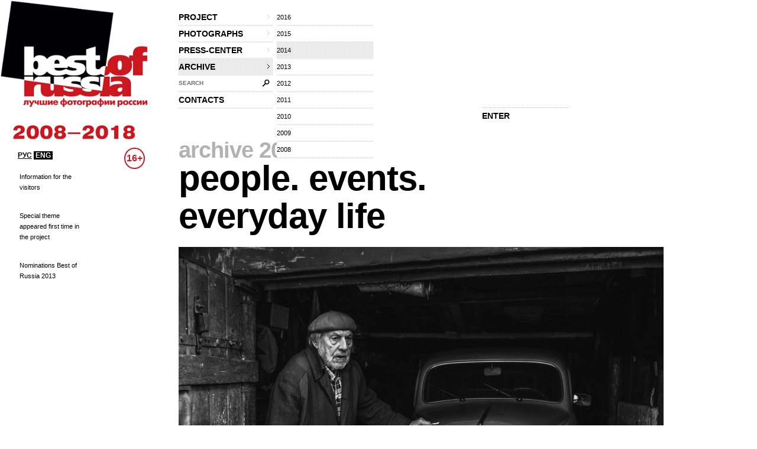

--- FILE ---
content_type: text/html; charset=utf-8
request_url: http://thebestofrussia.ru/en/photo/161678?user=18365
body_size: 5600
content:
<!DOCTYPE html PUBLIC "-//W3C//DTD XHTML 1.0 Strict//EN" "http://www.w3.org/TR/xhtml1/DTD/xhtml1-strict.dtd">
<html xmlns="http://www.w3.org/1999/xhtml">
<head>
  <meta http-equiv="Content-Type" content="text/html; charset=utf-8" />
  <meta name="title" content="The Best Of Russia 2017" />
    <meta content="website" property="og:type"/>
  <meta content="http://thebestofrussia.ru/en/photo/161678?user=18365" property="og:url"/>
  <meta content="Эпоха." property="og:title"/>
  <meta content="Репортажный кадр. Был сделан во время тихой прогулки по дворикам города. Я спросил у мужчины: Авто  на ходу? Он ответил: я и сам не очень-то на ходу. Однако, не так часто встретишь в жизни то, что не только безупречно гармонирует в кадре, сочетаясь друг с другом, но и оставляет след в памяти навсегда." property="og:description"/>
  <meta content="http://photo.thebestofrussia.ru/161678/353.jpg" property="og:image">
  <link href="http://photo.thebestofrussia.ru/161678/353.jpg" rel="image_src">
  <title>The Best Of Russia 2017</title>
  <link rel="shortcut icon" href="/favicon.ico" />
  <link rel="stylesheet" type="text/css" media="screen" href="/css/reset.css?1298557061" />
<link rel="stylesheet" type="text/css" media="screen" href="/css/global.css?1298557074" />
<link rel="stylesheet" type="text/css" media="screen" href="/css/main.css?1377090708" />
<link rel="stylesheet" type="text/css" media="screen" href="/css/styles.css?1510058392" />
<link rel="stylesheet" type="text/css" media="screen" href="/css/links.css?1509134770" />
  <script type="text/javascript" src="http://code.jquery.com/jquery-1.7.2.min.js"></script>
<script type="text/javascript" src="/js/global.js?1389602878"></script>
  <script type="text/javascript">// <![CDATA[
    SF_CULTURE = 'en';
  // ]]></script>
  <script type="text/javascript">
    var _gaq = _gaq || []; _gaq.push(['_setAccount', 'UA-18079329-1']); _gaq.push(['_trackPageview']);
    (function() {
      var ga = document.createElement('script'); ga.type = 'text/javascript'; ga.async = true;
      ga.src = ('https:' == document.location.protocol ? 'https://ssl' : 'http://www') + '.google-analytics.com/ga.js';
      var s = document.getElementsByTagName('script')[0]; s.parentNode.insertBefore(ga, s);
    })();
  </script>
</head>
<body>
  <div class="wrapper">
    <div id="header">
  <div id="logo">
    <a href="/en"><img src="/uploads/logo.png" alt="Best Of Russia / Лучшие фотографии России 2017" /></a>
  </div>

  <div class="nav-wrp" style="border-right: none;">
    <ul id="head-nav">
              <li class="nav-item">
        <a class="nav-item-inn" href="/en/about">project<span class="gt"></span></a>                  <ul class="sub-nav">
            
                          <li>
                <a href="/en/about">about the project</a>              </li>
                          <li>
                <a href="/en/conditions">Conditions of Participation</a>              </li>
                          <li>
                <a href="/en/jury">jury</a>              </li>
                          <li>
                <a href="/en/partners">partners</a>              </li>
                          <li>
                <a href="/en/album">album</a>              </li>
                          <li>
                <a href="/en/exhibition">exhibition</a>              </li>
                          <li>
                <a href="/en/prizes">prizes</a>              </li>
                      </ul>
              </li>
    
                <li class="nav-item">
        <a class="nav-item-inn" href="/en/winners/2017">photographs<span class="gt"></span></a>                  <ul class="sub-nav">
                          <li class="sub-nav-clear"></li>            
                          <li>
                <a href="/en/winners/2017">winners 2017</a>              </li>
                          <li>
                <a href="/en/anniversary">best 100 photos of 10 years</a>              </li>
                      </ul>
              </li>
    
                <li class="nav-item">
        <a class="nav-item-inn" href="/en/news">press-center<span class="gt"></span></a>                  <ul class="sub-nav">
                          <li class="sub-nav-clear"></li><li class="sub-nav-clear"></li>            
                          <li>
                <a href="/en/news">news</a>              </li>
                          <li>
                <a href="/en/massmedia">media about us</a>              </li>
                          <li>
                <a href="/uploads/press-release.pdf">press-release (.pdf)</a>              </li>
                      </ul>
              </li>
    
                <li class="nav-item open-nav">
        <a class="nav-item-inn head-nav-active" href="/en/archive/2016">archive<span class="gt"></span></a>                  <ul class="sub-nav">
            
                          <li>
                <a href="/en/archive/2016">2016</a>              </li>
                          <li>
                <a href="/en/archive/2015">2015</a>              </li>
                          <li>
                <a class="head-nav-active" href="/en/archive/2014">2014</a>              </li>
                          <li>
                <a href="/en/archive/2013">2013</a>              </li>
                          <li>
                <a href="/en/archive/2012">2012</a>              </li>
                          <li>
                <a href="/en/archive/2011">2011</a>              </li>
                          <li>
                <a href="/en/archive/2010">2010</a>              </li>
                          <li>
                <a href="/en/archive/2009">2009</a>              </li>
                          <li>
                <a href="/en/archive/2008">2008</a>              </li>
                      </ul>
              </li>
    
                <li id="head-search" class="label-hide">
        <form action="/en/search" id="head-search" method="get">
          <input type="text" name="query" class="head-search-inp" />
          <label for="story-name">search</label>
          <input type="submit" class="head-search-sbm" value="" />
        </form>
      </li>

    
                <li class="nav-item">
        <a class="nav-item-inn" href="/en/contact">contacts</a>              </li>
    
      </ul>  </div>

  <!--?php include_partial('global/header-steps-'.$sf_user->getCulture(), array('current_step' => sfConfig::get('app_current_step', 1))) ?-->
  <div class="steps">
    <div class="second-step step" style="width: 83px; border: none;"></div>
    <div class="second-step step" style="width: 83px; border: none;"></div>
    <div class="first-step step" style="border: none;">
         <span class="seporator"></span>
  <a class="join-fest" href="/en/login">ENTER</a>
    </div>
  </div>

  <div class="lang-switch" style="bottom: -90px; z-index: 10;">
    <a class="lang-switch__href" href="/">РУС</a>    <a class="lang-switch__href lang-switch__href_active" href="/en">ENG</a>  </div>

  <div class="censure" style="top: 250px; color: #cb1720;">16+</div>
</div>
    <div id="container">
              <div id="aside" style="top: 50px;">
          <div class="aside-news">
          <div class="aside-news-item">
      <a href="/en/news/27">Information for the visitors</a>    </div>
          <div class="aside-news-item">
      <a href="/en/news/24">Special theme appeared first time in the project</a>    </div>
          <div class="aside-news-item">
      <a href="/en/news/25">Nominations Best of Russia 2013</a>    </div>
  </div>        </div>
      
      <div id="content" class="">
                    <h2>
            
          <a href="/en/archive/2014">archive 2014</a>              &frasl;
                        
          </h2>
  <h1><a href="/en/archive/2014/people">people. events. everyday life</a></h1>

      
        
<div style="display: none;" class="crumbs">
              <h2>
            
          <a href="/en/archive/2014">archive 2014</a>              &frasl;
                        
          </h2>
  <h1><a href="/en/archive/2014/people">people. events. everyday life</a></h1>

      
</div>

<div class="photo-item-big">
  <div class="photo-item-big-img">
    <div class="big-img-wrp">
      <img style="width: 800px; height: 534px;" alt="Эпоха." src="http://photo.thebestofrussia.ru/161678/800.jpg" />    </div>

    
          <a href="/en/photo/161670" class="next-img">
        <span class="arr">&rarr;</span>
        <img style="width: 74px; height: 49px;" alt="Без названия." src="http://photo.thebestofrussia.ru/161670/74.jpg" />      </a>
    
          <span class="navigation-arrows">
        use movement keys for fast navigation      </span>
      </div>

  <div class="photo-item-big-descr" style="width: 800px;">
    <div class="descr-l">
      <div class="photo-big-descr__row group">
        <b>author</b>
        <span><a href="/en/profile/18365">Роман Какоткин</a></span>
      </div>
              <div class="photo-big-descr__row group">
          <b>city</b>
          <span>Тверь</span>
        </div>
      
              <div class="photo-big-descr__row group">
          <b>region</b>
          <span> 	Tver Oblast</span>
        </div>
      
      <div class="foto-counters">
  <span class="rate">4</span>
  <span class="comm">0</span>
  <span class="views">2497</span>
</div>
      <div class="send-a-fr photo-big-descr__row group">
        <b>share</b>
        <span><a onclick="var w=window.open(this.href,'Вконтакте','width=550, height=450');w.focus();return false;" href="https://vk.com/share.php?url=http://thebestofrussia.ru/en/photo/161678"><img src="/images/vkontakte.png" /></a><a onclick="var w=window.open(this.href,'Facebook','width=550, height=450');w.focus();return false;" href="http://www.facebook.com/sharer.php?u=http://thebestofrussia.ru/en/photo/161678"><img src="/images/facebook.png" /></a>
<a onclick="var w=window.open(this.href,'Live Journal');w.focus();return false;" href="http://livejournal.com/update.bml?subject=Эпоха.&amp;event=%3Cdiv+style%3D%22padding%3A29px+43px+40px+26px+%21important%3B+width%3A621px+%21important%3B+background-color%3A%23d7d7d7+%21important%3B+margin%3A0+%21important%3B+overflow%3Ahidden+%21important%3B%22%3E%3Cdiv+style%3D%22padding%3A0+%21important%3B+width%3A621px+%21important%3B+overflow%3Ahidden%3B+background%3A+%23fff+url%28http%3A%2F%2Fthebestofrussia.ru%2Fimages%2Fwii-bg.png%29+no-repeat+18px+9px+%21important%3B+position%3Arelative+%21important%3B%22%3E%3Cdiv+style%3D%22float%3Aleft%3B+width%3A360px%3B+margin%3A+9px+0+0+19px+%21important%3B%22%3E%3Ca+href%3D%22http%3A%2F%2Fthebestofrussia.ru%2F%22+style%3D%22float%3A+left%3B+width%3A64px%3B+height%3A47px%3B+margin%3A0+0+10px%3B+font-size%3A0%3B+text-indent%3A-1000px%3B+background%3A+url%28http%3A%2F%2Fthebestofrussia.ru%2Fuploads%2Flj_widget_logo.png%29%3B%22+title%3D%22The+best+of+Russia%22%3E%26nbsp%3B%3C%2Fa%3E%3Ch1+style%3D%22font%3A+bold+20px+Arial%2C+Helvetica%2C+sans-serif%3B+color%3A+%23b4b4b4%3B+text-transform%3A+uppercase%3B+width%3A+260px%3B+float%3A+left%3B+margin%3A+2px+0+0+16px%3B%22%3E%D0%A3%D1%87%D0%B0%D1%81%D1%82%D0%BD%D0%B8%D0%BA+%D0%BF%D1%80%D0%BE%D0%B5%D0%BA%D1%82%D0%B0+Best+of+Russia%26nbsp%3B%602017%3C%2Fh1%3E%3Ca+href%3D%22http%3A%2F%2Fthebestofrussia.ru%2Fen%2Fphoto%2F161678%22+style%3D%22%22%3E%3Cimg+src%3D%22http%3A%2F%2Fphoto.thebestofrussia.ru%2F161678%2F353.jpg%22+style%3D%22width%3A353px%3B+border%3A0+none%3B+margin-bottom%3A+15px%3B%22+alt%3D%22%22+%2F%3E%3C%2Fa%3E%3C%2Fdiv%3E%3Cdiv+style%3D%22width%3A154px%3B+float%3Aright%3B+margin%3A64px+16px+0+0%3B+font%3A12px%2F16px+normal+%21important%3B+font-family%3AArial+%21important%3B+color%3A%23000+%21important%3B%22%3E%3Cdiv+style%3D%22height%3A47px%3B%22%3E%3Cstrong+style%3D%22font-weight%3Abold%3B+text-transform%3Auppercase%3B%22%3E%D0%AD%D0%BF%D0%BE%D1%85%D0%B0.%3C%2Fstrong%3E%3C%2Fdiv%3E%3Cdiv+style%3D%22height%3A45px%3B%22%3E%3Ca+href%3D%22http%3A%2F%2Fthebestofrussia.ru%2Fen%2Fprofile%2F18365%22+style%3D%22text-decoration%3Anone%3B+color%3A%23000%3B%22%3E%D0%A0%D0%BE%D0%BC%D0%B0%D0%BD+%D0%9A%D0%B0%D0%BA%D0%BE%D1%82%D0%BA%D0%B8%D0%BD+%2F+%D0%A2%D0%B2%D0%B5%D1%80%D1%8C%3C%2Fa%3E%3C%2Fdiv%3E%3Cdiv+style%3D%22height%3A30px%3B%22%3E%D0%A2%D0%B2%D0%B5%D1%80%D1%8C%3C%2Fdiv%3E%3Cdiv+style%3D%22height%3A46px%3B+padding-right%3A18px%3B%22%3Epeople.+events.+everyday+life%3C%2Fdiv%3E%3Cdiv+style%3D%22margin%3A0+0+0+-53px%3B+font%3A10px%2F16px+normal+%21important%3B+font-family%3AArial+%21important%3B%22%3E%3Cspan+style%3D%22padding%3A3px+0+3px+16px%3B+margin-right%3A9px%3B+vertical-align%3A+top%3B+background%3A+url%28http%3A%2F%2Fthebestofrussia.ru%2Fimages%2Fico-foto.png%29+no-repeat+0+2px%3B%22%3E4%3C%2Fspan%3E%3Cspan+style%3D%22padding%3A3px+0+3px+15px%3B+margin-right%3A5px%3B+vertical-align%3A+top%3B+background%3A+url%28http%3A%2F%2Fthebestofrussia.ru%2Fimages%2Fico-foto.png%29+no-repeat+0+-18px%3B%22%3E0%3C%2Fspan%3E%3Cspan+style%3D%22padding%3A3px+0+3px+20px%3B+margin-right%3A5px%3B+vertical-align%3A+top%3B+background%3A+url%28http%3A%2F%2Fthebestofrussia.ru%2Fimages%2Fico-foto.png%29+no-repeat+0+-40px%3B%22%3E2497%3C%2Fspan%3E%3C%2Fdiv%3E%3C%2Fdiv%3E%3C%2Fdiv%3E%3C%2Fdiv%3E"><img src="/images/lj.png" /></a></span>
      </div>

          </div>

    <div class="descr-r">
      <div class="sep-b photo-big-descr__row">
        <b>title</b>
        <span>Эпоха.</span>
      </div>
              <div class="photo-big-descr__row">
          <b>description</b>
          <div><p>Репортажный кадр. Был сделан во время тихой прогулки по дворикам города. Я спросил у мужчины: Авто  на ходу? Он ответил: я и сам не очень-то на ходу. Однако, не так часто встретишь в жизни то, что не только безупречно гармонирует в кадре, сочетаясь друг с другом, но и оставляет след в памяти навсегда.</p></div>
        </div>
          </div>
  </div>

  
<div class="live-a-comm" id="comments" style="width: 800px;">
  <span class="seporator type1"></span>

  <div class="comm-l">
          <h3>
        <a href="/en/login">login in</a> or <a href="/en/register?referer=http%3A%2F%2Fthebestofrussia.ru%2Fen%2Fphoto%2F161678%3Fuser%3D18365">register</a> to leave comments      </h3>
      </div>

  <div class="comm-r">
          <div class="no-comm">
        <img src="/images/vz-mini.png" alt="" />
        <span>this photo has not been commented yet</span>
      </div>
      </div>
  <span class="seporator type1"></span>
</div></div>

      </div>
    </div>

    <div id="footer">
  <div class="lang-sel">
    <a href="/">РУС</a>    <span>ENG</span>
  </div>

  <div class="foo-item-org">
    <a href="http://www.winzavod.ru/" onclick="window.open(this.href);return false;"><img src="/images/vz.png" alt="WINZAVOD Centre for Contemporary Art" /></a>
    <div class="underline-c">
      <div>organizer — </div><a href="http://www.winzavod.ru/" onclick="window.open(this.href);return false;">WINZAVOD Centre for Contemporary Art Foundation</a>
    </div>
  </div>
  <div class="foo-item-org-by">
    <a href="http://mkrf.ru/" onclick="window.open(this.href);return false;"><img src="/images/min-cult.png" alt=" Ministry of Culture of the Russian Federation" /></a>
    <div class="underline-c">
      With the support of the <a href="http://mkrf.ru/" onclick="window.open(this.href);return false;">Ministry of Culture of the Russian Federation</a>
    </div>
  </div>

  <div class="foo-item-info underline-c">
    <div class="space-aft socials"><div>join us:</div>
      <!--a href="http://bestofrussia.livejournal.com/" onclick="window.open(this.href);return false;"><img src="/images/lj.png" /></a>
      <a href="http://twitter.com/thebestofrussia" onclick="window.open(this.href);return false;"><img src="/images/twitter.png" /></a-->
      
      <a href="http://vkontakte.ru/club24428572" onclick="window.open(this.href);return false;"><img src="/images/vkontakte.png" /></a>
      
    </div>
    <div class="space-aft"><a href="/conditions_of_partcipation.doc">Terms of Service</a> (doc)</div>
    <div>
      for inquiries: <a href="mailto:photo@thebestofrussia.ru">photo@thebestofrussia.ru</a><br/>
      send your work also to the address: 105120,&nbsp;Moscow, 4th Syromyanicheskiy Lane 1, building 6, LLC “CCA WINZAVOD”
    </div>
  </div>

  <div class="foo-item-made-by underline-c">
    <div>design — <a href="http://zolotogroup.ru/" onclick="window.open(this.href);return false;">ZOLOTOgroup</a></div>
    <div class="space-aft">
      programming — <a href="http://garin-studio.ru/" onclick="window.open(this.href);return false;">Garin Studio</a>
    </div>
    <div>
      &copy; 2026 &laquo;WINZAVOD&raquo; Centre for Contemporary Art Foundation
    </div>
  </div>
  <!--LiveInternet counter--><script type="text/javascript"><!--
document.write("<a href='http://www.liveinternet.ru/click' "+
"target=_blank><img src='//counter.yadro.ru/hit?t26.1;r"+
escape(document.referrer)+((typeof(screen)=="undefined")?"":
";s"+screen.width+"*"+screen.height+"*"+(screen.colorDepth?
screen.colorDepth:screen.pixelDepth))+";u"+escape(document.URL)+
";"+Math.random()+
"' alt='' title='LiveInternet: показано число посетителей за"+
" сегодня' "+
"border='0' width='88' height='15'><\/a>")
//--></script><!--/LiveInternet--></div>  </div>
</body>
</html>


--- FILE ---
content_type: text/html; charset=utf-8
request_url: http://thebestofrussia.ru/en/photo/161678?user=18365
body_size: 5599
content:
<!DOCTYPE html PUBLIC "-//W3C//DTD XHTML 1.0 Strict//EN" "http://www.w3.org/TR/xhtml1/DTD/xhtml1-strict.dtd">
<html xmlns="http://www.w3.org/1999/xhtml">
<head>
  <meta http-equiv="Content-Type" content="text/html; charset=utf-8" />
  <meta name="title" content="The Best Of Russia 2017" />
    <meta content="website" property="og:type"/>
  <meta content="http://thebestofrussia.ru/en/photo/161678?user=18365" property="og:url"/>
  <meta content="Эпоха." property="og:title"/>
  <meta content="Репортажный кадр. Был сделан во время тихой прогулки по дворикам города. Я спросил у мужчины: Авто  на ходу? Он ответил: я и сам не очень-то на ходу. Однако, не так часто встретишь в жизни то, что не только безупречно гармонирует в кадре, сочетаясь друг с другом, но и оставляет след в памяти навсегда." property="og:description"/>
  <meta content="http://photo.thebestofrussia.ru/161678/353.jpg" property="og:image">
  <link href="http://photo.thebestofrussia.ru/161678/353.jpg" rel="image_src">
  <title>The Best Of Russia 2017</title>
  <link rel="shortcut icon" href="/favicon.ico" />
  <link rel="stylesheet" type="text/css" media="screen" href="/css/reset.css?1298557061" />
<link rel="stylesheet" type="text/css" media="screen" href="/css/global.css?1298557074" />
<link rel="stylesheet" type="text/css" media="screen" href="/css/main.css?1377090708" />
<link rel="stylesheet" type="text/css" media="screen" href="/css/styles.css?1510058392" />
<link rel="stylesheet" type="text/css" media="screen" href="/css/links.css?1509134770" />
  <script type="text/javascript" src="http://code.jquery.com/jquery-1.7.2.min.js"></script>
<script type="text/javascript" src="/js/global.js?1389602878"></script>
  <script type="text/javascript">// <![CDATA[
    SF_CULTURE = 'en';
  // ]]></script>
  <script type="text/javascript">
    var _gaq = _gaq || []; _gaq.push(['_setAccount', 'UA-18079329-1']); _gaq.push(['_trackPageview']);
    (function() {
      var ga = document.createElement('script'); ga.type = 'text/javascript'; ga.async = true;
      ga.src = ('https:' == document.location.protocol ? 'https://ssl' : 'http://www') + '.google-analytics.com/ga.js';
      var s = document.getElementsByTagName('script')[0]; s.parentNode.insertBefore(ga, s);
    })();
  </script>
</head>
<body>
  <div class="wrapper">
    <div id="header">
  <div id="logo">
    <a href="/en"><img src="/uploads/logo.png" alt="Best Of Russia / Лучшие фотографии России 2017" /></a>
  </div>

  <div class="nav-wrp" style="border-right: none;">
    <ul id="head-nav">
              <li class="nav-item">
        <a class="nav-item-inn" href="/en/about">project<span class="gt"></span></a>                  <ul class="sub-nav">
            
                          <li>
                <a href="/en/about">about the project</a>              </li>
                          <li>
                <a href="/en/conditions">Conditions of Participation</a>              </li>
                          <li>
                <a href="/en/jury">jury</a>              </li>
                          <li>
                <a href="/en/partners">partners</a>              </li>
                          <li>
                <a href="/en/album">album</a>              </li>
                          <li>
                <a href="/en/exhibition">exhibition</a>              </li>
                          <li>
                <a href="/en/prizes">prizes</a>              </li>
                      </ul>
              </li>
    
                <li class="nav-item">
        <a class="nav-item-inn" href="/en/winners/2017">photographs<span class="gt"></span></a>                  <ul class="sub-nav">
                          <li class="sub-nav-clear"></li>            
                          <li>
                <a href="/en/winners/2017">winners 2017</a>              </li>
                          <li>
                <a href="/en/anniversary">best 100 photos of 10 years</a>              </li>
                      </ul>
              </li>
    
                <li class="nav-item">
        <a class="nav-item-inn" href="/en/news">press-center<span class="gt"></span></a>                  <ul class="sub-nav">
                          <li class="sub-nav-clear"></li><li class="sub-nav-clear"></li>            
                          <li>
                <a href="/en/news">news</a>              </li>
                          <li>
                <a href="/en/massmedia">media about us</a>              </li>
                          <li>
                <a href="/uploads/press-release.pdf">press-release (.pdf)</a>              </li>
                      </ul>
              </li>
    
                <li class="nav-item open-nav">
        <a class="nav-item-inn head-nav-active" href="/en/archive/2016">archive<span class="gt"></span></a>                  <ul class="sub-nav">
            
                          <li>
                <a href="/en/archive/2016">2016</a>              </li>
                          <li>
                <a href="/en/archive/2015">2015</a>              </li>
                          <li>
                <a class="head-nav-active" href="/en/archive/2014">2014</a>              </li>
                          <li>
                <a href="/en/archive/2013">2013</a>              </li>
                          <li>
                <a href="/en/archive/2012">2012</a>              </li>
                          <li>
                <a href="/en/archive/2011">2011</a>              </li>
                          <li>
                <a href="/en/archive/2010">2010</a>              </li>
                          <li>
                <a href="/en/archive/2009">2009</a>              </li>
                          <li>
                <a href="/en/archive/2008">2008</a>              </li>
                      </ul>
              </li>
    
                <li id="head-search" class="label-hide">
        <form action="/en/search" id="head-search" method="get">
          <input type="text" name="query" class="head-search-inp" />
          <label for="story-name">search</label>
          <input type="submit" class="head-search-sbm" value="" />
        </form>
      </li>

    
                <li class="nav-item">
        <a class="nav-item-inn" href="/en/contact">contacts</a>              </li>
    
      </ul>  </div>

  <!--?php include_partial('global/header-steps-'.$sf_user->getCulture(), array('current_step' => sfConfig::get('app_current_step', 1))) ?-->
  <div class="steps">
    <div class="second-step step" style="width: 83px; border: none;"></div>
    <div class="second-step step" style="width: 83px; border: none;"></div>
    <div class="first-step step" style="border: none;">
         <span class="seporator"></span>
  <a class="join-fest" href="/en/login">ENTER</a>
    </div>
  </div>

  <div class="lang-switch" style="bottom: -90px; z-index: 10;">
    <a class="lang-switch__href" href="/">РУС</a>    <a class="lang-switch__href lang-switch__href_active" href="/en">ENG</a>  </div>

  <div class="censure" style="top: 250px; color: #cb1720;">16+</div>
</div>
    <div id="container">
              <div id="aside" style="top: 50px;">
          <div class="aside-news">
          <div class="aside-news-item">
      <a href="/en/news/27">Information for the visitors</a>    </div>
          <div class="aside-news-item">
      <a href="/en/news/24">Special theme appeared first time in the project</a>    </div>
          <div class="aside-news-item">
      <a href="/en/news/25">Nominations Best of Russia 2013</a>    </div>
  </div>        </div>
      
      <div id="content" class="">
                    <h2>
            
          <a href="/en/archive/2014">archive 2014</a>              &frasl;
                        
          </h2>
  <h1><a href="/en/archive/2014/people">people. events. everyday life</a></h1>

      
        
<div style="display: none;" class="crumbs">
              <h2>
            
          <a href="/en/archive/2014">archive 2014</a>              &frasl;
                        
          </h2>
  <h1><a href="/en/archive/2014/people">people. events. everyday life</a></h1>

      
</div>

<div class="photo-item-big">
  <div class="photo-item-big-img">
    <div class="big-img-wrp">
      <img style="width: 820px; height: 547px;" alt="Эпоха." src="http://photo.thebestofrussia.ru/161678/820.jpg" />    </div>

    
          <a href="/en/photo/161670" class="next-img">
        <span class="arr">&rarr;</span>
        <img style="width: 74px; height: 49px;" alt="Без названия." src="http://photo.thebestofrussia.ru/161670/74.jpg" />      </a>
    
          <span class="navigation-arrows">
        use movement keys for fast navigation      </span>
      </div>

  <div class="photo-item-big-descr" style="width: 820px;">
    <div class="descr-l">
      <div class="photo-big-descr__row group">
        <b>author</b>
        <span><a href="/en/profile/18365">Роман Какоткин</a></span>
      </div>
              <div class="photo-big-descr__row group">
          <b>city</b>
          <span>Тверь</span>
        </div>
      
              <div class="photo-big-descr__row group">
          <b>region</b>
          <span> 	Tver Oblast</span>
        </div>
      
      <div class="foto-counters">
  <span class="rate">4</span>
  <span class="comm">0</span>
  <span class="views">2498</span>
</div>
      <div class="send-a-fr photo-big-descr__row group">
        <b>share</b>
        <span><a onclick="var w=window.open(this.href,'Вконтакте','width=550, height=450');w.focus();return false;" href="https://vk.com/share.php?url=http://thebestofrussia.ru/en/photo/161678"><img src="/images/vkontakte.png" /></a><a onclick="var w=window.open(this.href,'Facebook','width=550, height=450');w.focus();return false;" href="http://www.facebook.com/sharer.php?u=http://thebestofrussia.ru/en/photo/161678"><img src="/images/facebook.png" /></a>
<a onclick="var w=window.open(this.href,'Live Journal');w.focus();return false;" href="http://livejournal.com/update.bml?subject=Эпоха.&amp;event=%3Cdiv+style%3D%22padding%3A29px+43px+40px+26px+%21important%3B+width%3A621px+%21important%3B+background-color%3A%23d7d7d7+%21important%3B+margin%3A0+%21important%3B+overflow%3Ahidden+%21important%3B%22%3E%3Cdiv+style%3D%22padding%3A0+%21important%3B+width%3A621px+%21important%3B+overflow%3Ahidden%3B+background%3A+%23fff+url%28http%3A%2F%2Fthebestofrussia.ru%2Fimages%2Fwii-bg.png%29+no-repeat+18px+9px+%21important%3B+position%3Arelative+%21important%3B%22%3E%3Cdiv+style%3D%22float%3Aleft%3B+width%3A360px%3B+margin%3A+9px+0+0+19px+%21important%3B%22%3E%3Ca+href%3D%22http%3A%2F%2Fthebestofrussia.ru%2F%22+style%3D%22float%3A+left%3B+width%3A64px%3B+height%3A47px%3B+margin%3A0+0+10px%3B+font-size%3A0%3B+text-indent%3A-1000px%3B+background%3A+url%28http%3A%2F%2Fthebestofrussia.ru%2Fuploads%2Flj_widget_logo.png%29%3B%22+title%3D%22The+best+of+Russia%22%3E%26nbsp%3B%3C%2Fa%3E%3Ch1+style%3D%22font%3A+bold+20px+Arial%2C+Helvetica%2C+sans-serif%3B+color%3A+%23b4b4b4%3B+text-transform%3A+uppercase%3B+width%3A+260px%3B+float%3A+left%3B+margin%3A+2px+0+0+16px%3B%22%3E%D0%A3%D1%87%D0%B0%D1%81%D1%82%D0%BD%D0%B8%D0%BA+%D0%BF%D1%80%D0%BE%D0%B5%D0%BA%D1%82%D0%B0+Best+of+Russia%26nbsp%3B%602017%3C%2Fh1%3E%3Ca+href%3D%22http%3A%2F%2Fthebestofrussia.ru%2Fen%2Fphoto%2F161678%22+style%3D%22%22%3E%3Cimg+src%3D%22http%3A%2F%2Fphoto.thebestofrussia.ru%2F161678%2F353.jpg%22+style%3D%22width%3A353px%3B+border%3A0+none%3B+margin-bottom%3A+15px%3B%22+alt%3D%22%22+%2F%3E%3C%2Fa%3E%3C%2Fdiv%3E%3Cdiv+style%3D%22width%3A154px%3B+float%3Aright%3B+margin%3A64px+16px+0+0%3B+font%3A12px%2F16px+normal+%21important%3B+font-family%3AArial+%21important%3B+color%3A%23000+%21important%3B%22%3E%3Cdiv+style%3D%22height%3A47px%3B%22%3E%3Cstrong+style%3D%22font-weight%3Abold%3B+text-transform%3Auppercase%3B%22%3E%D0%AD%D0%BF%D0%BE%D1%85%D0%B0.%3C%2Fstrong%3E%3C%2Fdiv%3E%3Cdiv+style%3D%22height%3A45px%3B%22%3E%3Ca+href%3D%22http%3A%2F%2Fthebestofrussia.ru%2Fen%2Fprofile%2F18365%22+style%3D%22text-decoration%3Anone%3B+color%3A%23000%3B%22%3E%D0%A0%D0%BE%D0%BC%D0%B0%D0%BD+%D0%9A%D0%B0%D0%BA%D0%BE%D1%82%D0%BA%D0%B8%D0%BD+%2F+%D0%A2%D0%B2%D0%B5%D1%80%D1%8C%3C%2Fa%3E%3C%2Fdiv%3E%3Cdiv+style%3D%22height%3A30px%3B%22%3E%D0%A2%D0%B2%D0%B5%D1%80%D1%8C%3C%2Fdiv%3E%3Cdiv+style%3D%22height%3A46px%3B+padding-right%3A18px%3B%22%3Epeople.+events.+everyday+life%3C%2Fdiv%3E%3Cdiv+style%3D%22margin%3A0+0+0+-53px%3B+font%3A10px%2F16px+normal+%21important%3B+font-family%3AArial+%21important%3B%22%3E%3Cspan+style%3D%22padding%3A3px+0+3px+16px%3B+margin-right%3A9px%3B+vertical-align%3A+top%3B+background%3A+url%28http%3A%2F%2Fthebestofrussia.ru%2Fimages%2Fico-foto.png%29+no-repeat+0+2px%3B%22%3E4%3C%2Fspan%3E%3Cspan+style%3D%22padding%3A3px+0+3px+15px%3B+margin-right%3A5px%3B+vertical-align%3A+top%3B+background%3A+url%28http%3A%2F%2Fthebestofrussia.ru%2Fimages%2Fico-foto.png%29+no-repeat+0+-18px%3B%22%3E0%3C%2Fspan%3E%3Cspan+style%3D%22padding%3A3px+0+3px+20px%3B+margin-right%3A5px%3B+vertical-align%3A+top%3B+background%3A+url%28http%3A%2F%2Fthebestofrussia.ru%2Fimages%2Fico-foto.png%29+no-repeat+0+-40px%3B%22%3E2498%3C%2Fspan%3E%3C%2Fdiv%3E%3C%2Fdiv%3E%3C%2Fdiv%3E%3C%2Fdiv%3E"><img src="/images/lj.png" /></a></span>
      </div>

          </div>

    <div class="descr-r">
      <div class="sep-b photo-big-descr__row">
        <b>title</b>
        <span>Эпоха.</span>
      </div>
              <div class="photo-big-descr__row">
          <b>description</b>
          <div><p>Репортажный кадр. Был сделан во время тихой прогулки по дворикам города. Я спросил у мужчины: Авто  на ходу? Он ответил: я и сам не очень-то на ходу. Однако, не так часто встретишь в жизни то, что не только безупречно гармонирует в кадре, сочетаясь друг с другом, но и оставляет след в памяти навсегда.</p></div>
        </div>
          </div>
  </div>

  
<div class="live-a-comm" id="comments" style="width: 820px;">
  <span class="seporator type1"></span>

  <div class="comm-l">
          <h3>
        <a href="/en/login">login in</a> or <a href="/en/register?referer=http%3A%2F%2Fthebestofrussia.ru%2Fen%2Fphoto%2F161678%3Fuser%3D18365">register</a> to leave comments      </h3>
      </div>

  <div class="comm-r">
          <div class="no-comm">
        <img src="/images/vz-mini.png" alt="" />
        <span>this photo has not been commented yet</span>
      </div>
      </div>
  <span class="seporator type1"></span>
</div></div>

      </div>
    </div>

    <div id="footer">
  <div class="lang-sel">
    <a href="/">РУС</a>    <span>ENG</span>
  </div>

  <div class="foo-item-org">
    <a href="http://www.winzavod.ru/" onclick="window.open(this.href);return false;"><img src="/images/vz.png" alt="WINZAVOD Centre for Contemporary Art" /></a>
    <div class="underline-c">
      <div>organizer — </div><a href="http://www.winzavod.ru/" onclick="window.open(this.href);return false;">WINZAVOD Centre for Contemporary Art Foundation</a>
    </div>
  </div>
  <div class="foo-item-org-by">
    <a href="http://mkrf.ru/" onclick="window.open(this.href);return false;"><img src="/images/min-cult.png" alt=" Ministry of Culture of the Russian Federation" /></a>
    <div class="underline-c">
      With the support of the <a href="http://mkrf.ru/" onclick="window.open(this.href);return false;">Ministry of Culture of the Russian Federation</a>
    </div>
  </div>

  <div class="foo-item-info underline-c">
    <div class="space-aft socials"><div>join us:</div>
      <!--a href="http://bestofrussia.livejournal.com/" onclick="window.open(this.href);return false;"><img src="/images/lj.png" /></a>
      <a href="http://twitter.com/thebestofrussia" onclick="window.open(this.href);return false;"><img src="/images/twitter.png" /></a-->
      
      <a href="http://vkontakte.ru/club24428572" onclick="window.open(this.href);return false;"><img src="/images/vkontakte.png" /></a>
      
    </div>
    <div class="space-aft"><a href="/conditions_of_partcipation.doc">Terms of Service</a> (doc)</div>
    <div>
      for inquiries: <a href="mailto:photo@thebestofrussia.ru">photo@thebestofrussia.ru</a><br/>
      send your work also to the address: 105120,&nbsp;Moscow, 4th Syromyanicheskiy Lane 1, building 6, LLC “CCA WINZAVOD”
    </div>
  </div>

  <div class="foo-item-made-by underline-c">
    <div>design — <a href="http://zolotogroup.ru/" onclick="window.open(this.href);return false;">ZOLOTOgroup</a></div>
    <div class="space-aft">
      programming — <a href="http://garin-studio.ru/" onclick="window.open(this.href);return false;">Garin Studio</a>
    </div>
    <div>
      &copy; 2026 &laquo;WINZAVOD&raquo; Centre for Contemporary Art Foundation
    </div>
  </div>
  <!--LiveInternet counter--><script type="text/javascript"><!--
document.write("<a href='http://www.liveinternet.ru/click' "+
"target=_blank><img src='//counter.yadro.ru/hit?t26.1;r"+
escape(document.referrer)+((typeof(screen)=="undefined")?"":
";s"+screen.width+"*"+screen.height+"*"+(screen.colorDepth?
screen.colorDepth:screen.pixelDepth))+";u"+escape(document.URL)+
";"+Math.random()+
"' alt='' title='LiveInternet: показано число посетителей за"+
" сегодня' "+
"border='0' width='88' height='15'><\/a>")
//--></script><!--/LiveInternet--></div>  </div>
</body>
</html>


--- FILE ---
content_type: text/css
request_url: http://thebestofrussia.ru/css/styles.css?1510058392
body_size: 32008
content:
              /*header*/
.censure{
  position: absolute;
  top: 185px;
  left: 210px;
  color: red;
  font: 600 1.33em "Arial";
  border: 2px solid;
  border-radius: 100%;
  padding: 7px 2px;
}
#logo {
  width: 302px;
  float: left;
}
.nav-wrp {
  border-right: 1px solid #ccc;
  margin: 16px 0 0;
  position: relative;
  float: left;
  width: 339px;
  height: 190px;
}
.nav-wrp ul {
  list-style-type: none;
  width: 160px;
  margin: 0;
  overflow: hidden;
}
.nav-wrp .sub-nav {
  font-size: 0.92em;
  display: none;
  position: absolute;
  right: 9px;
  top: 0;
  width: 164px;
  z-index: 5;
}

.nav-wrp .open-nav .sub-nav { display: block;}

.nav-wrp li {
  background: url(/images/nav-bg.png) repeat 0 0;
  height: 28px;
  vertical-align: top;
  margin: 0;
}
.nav-wrp li a {
  position: relative;
  display: block;
  background-color: #fff;
  height: 26px;
  line-height: 26px;
}
#head-search form {
  position: relative;
  display: block;
  background-color: #fff;
  height: 26px;
  line-height: 26px;
}
.nav-item-inn {
  font-size: 1.17em;
  font-weight: bold;
  text-transform: uppercase;
}
.nav-wrp li a .gt {
  background: url(/images/head-arr.png) no-repeat 0 0;
  position: absolute;
  right: 6px;
  top: 9px;
  width: 4px;
  height: 7px;
  font-size: 13px;
  font-weight: normal;
}
.nav-wrp li a:visited .gt { background-position: 0 0;}
.nav-wrp li a:hover .gt { background-position: 0 -17px;}
.nav-wrp li a:active .gt { background-position: 0 -17px;}
.nav-wrp .sub-nav li a { text-transform:lowercase;}
.nav-wrp .sub-nav-clear {
  background: #fff;
  height: 28px;
}

.nav-wrp  .head-nav-active { background: none;}
.nav-wrp .sub-nav-show { display: block;}
.nav-wrp .head-nav-active .gt { background-position: 0 -34px !important;}
.nav-wrp .head-nav-active:visited .gt { background-position: 0 -34px !important;}
.nav-wrp .head-nav-active:hover .gt { background-position: 0 -17px !important;}
.nav-wrp .head-nav-active:active .gt { background-position: 0 -17px !important;}

#head-search { position: relative;}
#head-search label {
  position: absolute;
  left: 0;
  top: 0;
}
#head-search input { border: 0 none;}
.head-search-inp { background: none;}
.head-search-sbm {
  cursor: pointer;
  width: 25px;
  height: 25px;
  position: absolute;
  right: 0;
  top: 0;
  background: url(/images/ico.png) no-repeat center center;
  overflow: visible;
  padding: 0;
}
.steps {
  float: left;
  position: relative;
  margin: 15px 8px 0 0;
}
.first-step, .second-step, .third-step {
  height: 190px;
  border-right: 1px solid #ccc;
  float: left;
  overflow: hidden;
  position: relative;
}
.first-step { width: 147px; padding-right: 22px; color: #d44e40; margin-left: 8px;}
.first-step-time {
  background: url(/images/vz-mini.png) no-repeat left top;
  padding: 5px 0 0 22px;
  margin: 4px 0 1px;
  font-weight: bold;
}
.first-step-title {
  font-weight: bold;
  text-transform: uppercase;
  line-height: 16px;
  margin-bottom: 1px;
}
.first-step-comm {
  font-size: 0.92em;
  line-height: 16px;
}
.play-fest, .join-fest {
  width: 147px;
  height: 28px;
  line-height: 28px;
  font-size: 1.17em;
  font-weight: bold;
  display: block;
  position: absolute;
  left: 0;
}
.play-fest { bottom: 23px;}
.join-fest { bottom: -5px;}
.first-step .seporator {
  height: 2px;
  overflow: hidden;
  width: 147px;
  position: absolute;
  bottom: 22px;
  left: 0;
  margin: 0;
}
.jury-link {
  color: #FF3300 !important;
  font-weight: bold;
}
#timepad_btn, #ponominalu_btn{
  /*width: 50px;*/
  display: inline-block;
  margin-top: 5px;
  margin-bottom: 5px;
  margin-right: -4px;
  padding: 10px 0;
  color: white;
  font-size: 11px;
  text-transform: uppercase;
  cursor: pointer;
  position: relative;
}
#timepad_btn{
  padding-left: 25px;
  background-color: #d44e40;
}
#ponominalu_btn{
  padding-left: 18px;
  background-color: #1D1D1B;
}
#timepad_btn:hover > span{
  opacity: 0.6;
}
#ponominalu_btn:hover > span{
  opacity: 0.6;
}
#ponominalu_btn:after{
  top: 50%;
  right: -9px;
  margin-top: -5px;
  height: 10px;
  width: 22px;
  background: url(/images/ponominalu.png) no-repeat 0 0;
}
#timepad_btn:after{
  top: 50%;
  left: 5px;
  margin-top: -8px;
  height: 16px;
  width: 13px;
  background: url(/images/timepad.png) no-repeat 0 0;
}
#ponominalu_btn:after, #timepad_btn:after{
  content: '';
  position: absolute;
  z-index: 100;
  background-size: cover;
}
#ponominalu_btn:before, #timepad_btn:before{
  content: '';
  position: absolute;
  z-index: 10;
  top: 0;
  width: 0;
  height: 0;
  border: 17px solid transparent;
  border-right: 0;
}
#ponominalu_btn:before{
  border-left-color: #1D1D1B;
  right: -16px;
}
#timepad_btn:before{
  border-left-color: #d44e40;
  right: -17px;
}


                     /* #aside */

.aside-news { width: 114px; margin-left: 33px;}
.aside-news-item {
  margin-bottom: 30px;
  font-size: 0.92em;
  line-height: 1.65em;
}
.aside-news-item img { display:inline-block; margin: 0 90px 0 0;}

                    /* #content */

.enterance { overflow: hidden;}
.join-block-l, .join-block-r {
  float: left;
  width: 305px;
}


/**/
.join-block-l h3, .join-block-r h3 {letter-spacing: -1px; margin-bottom: 14px;}
/**/

.join-block-l {
  border-right: 1px solid #ccc;
  padding: 0 34px 10px 0;
  margin: 0 31px 30px 0;
}
.join-block-r p { font-size: 14px; margin-bottom: 2px; line-height: 1.6em;}
.enterance .join-block-r p { line-height: 1.44em; margin-bottom: 6px;}
.enterance .join-block-r .seporator { margin-bottom: 8px;}
.enterance .join-block-r input { margin-top: 4px;}
.enterance input.st { margin-bottom: 14px;}
.join-block-r input { cursor: pointer;}

.login-e-mail { width: 293px;}
.login-pass { width: 223px; float: left;}

.btn {
  display: inline-block;
  height: 24px;
  padding: 0 0;
  background: #f4f4f4;
  border: 1px solid #c5c5c5;
  overflow: hidden;
}
.btn input {
  height: 21px;
  cursor: pointer;
  margin-bottom: 0;
  padding: 0 5px;
  overflow: visible;
  border: 0 none;
}
.join-block-l .login-sbm  { float: right; margin-top: 1px;}
.enterance .join-block-l .login-sbm  { margin-top: 2px;}

.seporator {
  overflow: hidden;
  display: block;
  background: url(/images/nav-bg.png) repeat 0 0;
  height: 3px;
  margin: 0 0 8px;
}

                    /* #footer */


#footer { line-height: 1.64em; font-size: 0.92em;}

.lang-sel {
  position: absolute;
  left: 31px;
  bottom: 29px;
  font-size: 0.91em;
  font-weight: bold;
}
.lang-sel span {
  background: #000;
  color: #fff;
  padding: 0 2px 1px;
}
.lang-sel a { display: block; padding: 0 2px 1px; text-decoration: underline;}

.foo-item-org {
  padding-top: 4px;
  width: 123px;
  float: left;
  margin-right: 48px;
}
.foo-item-org-by {
  padding-top: 3px;
  float: left;
  width: 140px;
  margin-right: 27px;
}
.foo-item-info, .foo-item-made-by {
  float: left;
  padding-top: 35px;
  width: 258px;
  margin-right: 49px;
}
.foo-item-made-by { margin-right: 0; width: 200px;}
.space-aft { margin-bottom: 5px;}
.socials { margin-bottom:1px;}
.socials img { margin: 0 2px;}
.socials div { float: left; height: 18px; width: 100px;}
#footer .underline-c a { font-size: inherit;}

                          /* join.html */


.block-item { margin-bottom: 27px;}
#join-form {
  margin-bottom: 45px;
  width: 676px;
}
.join-l {
  float: left;
  width: 148px;
  font-weight: bold;
  text-transform: uppercase;
  margin-right: 39px;
}
.join-r {
  float: left;
  width: 489px;
}
.join-r label { clear: both;}
.join-r .fl { margin-right: 12px;}
.auth-item { overflow: hidden; margin-bottom: 3px;}

.valid {
  vertical-align:top;
  background: url(/images/sprites.png) no-repeat 0 0;
  width: 9px;
  height: 8px;
  display: none;
  margin: 0 -17px 0 8px;
  /*
margin: 0 0 0 8px;
*/
}
.valid-ok { display: inline-block;}
.valid-no { display: inline-block; background-position: -19px 0;}

.pos-rel { position: relative;}
.pop-comm-active { display: inline-block; background: none;}
.auth-item-end { margin-bottom: 20px;}
.pop-comment {
  z-index: 1;
  width: 111px;
  position: absolute;
  display: inline-block;
  background-color: #ee3124;
  font-size: 10px;
  line-height: 9px;
  color: #fff;
  padding:  5px;
  margin-left: 5px;
}
.join-agree .pop-comment {width:300px;}
.upload-photo .descr-l .pop-comment { width: auto;}
.pop-error-wrp { overflow: auto; margin-top:-6px;}
.pop-error-wrp .pop-error {
  float: left;
  clear: both;
  display: block;
  background-color: #ee3124;
  font-size: 10px;
  line-height: 9px;
  color: #fff;
  padding:  5px;
}
.pop-comm-t {
  background: url(/images/sprites.png) no-repeat 0 -18px;
  width: 4px;
  height: 9px;
  position: absolute;
  left: -4px;
  top: 2px;
}
#join-form .seporator { margin-bottom: 14px;}
#join-form .auth-item .seporator  {
  height: 8px;
  margin: 0 0 16px;
}
.join-e-mail { width: 300px;}
.join-pass, .join-pass-re { width: 213px;}
.join-name { width: 193px;}
.join-sec-name { width: 233px;}
.join-dd { width: 18px;}
.join-yy { width: 31px;}
.join-mm { margin: 3px 5px 0;}
.join-index { width: 45px;}
.join-region { width: 150px; margin: 3px 0 0;}
.join-city { width: 219px;}
.join-adres { width: 450px;}
.join-phone { width: 150px;}
.tel-wrp { line-height: 25px;}
.tel-wrp label { line-height: 13px;}
.join-tel-code { width: 44px; margin: 0 4px 15px 7px;}
.join-tel { width: 109px;}


.join-agree {
  padding-left: 10px;
  overflow: hidden;
  margin-bottom: 3px;
}
.checkbox {
  padding: 0;
  vertical-align: middle;
  margin: 0 12px 0 0;
  width: auto;
  height: auto;
  border: 0 none;
  background: none;
}
.join-agree .checkbox { height: 16px; overflow: visible;}
.agree-inn {
  margin-bottom: 12px;
  overflow: hidden;
  clear: both;
}
.join-agree label {
  float: left;
  width: 620px;
}
.seporator-cont {
  position: relative;
  margin: 0 0 12px;
  height: 36px;
  line-height: 37px;
  padding-right: 20px;
  padding: 0 20px 0 13px;
  clear: both;
}
#join-form .seporator-cont  { text-align: right;}
#join-form .seporator-cont span { display: inline-block;}
.seporator-cont .ann { vertical-align: top;}
.seporator-cont .btn { margin: 5px 10px 0 0;}

.ext { height: 50px !important;}


                  /*  join-next  */
.join-part2, .join-part1 {
  position: relative;
  z-index: 2;
}

.overlay-on .overlay-shadow {
  background-color: #fff;
  opacity: 0.8;
  display: block;
  position: absolute;
  z-index: 10;
  left: 0;
  top: 0;
  width: 150%;
  height: 100%;
  -ms-filter: "progid:DXImageTransform.Microsoft.Alpha(Opacity=70)";
  filter: alpha(opacity=70);
}

.one-line { display: block;}

.join-next-block { /*width: 677px;*/ overflow: hidden;}

.add-foto-form { overflow: hidden;}
.add-foto-l {
  overflow: hidden;
  position: relative;
  background: url(/images/nav-bg.png) repeat 0 0;
  width: 211px;
  height: 163px;
  float: left;
  margin-right: 12px;
  margin: 0 12px 34px 0;
}
.add-foto-r {
  float: left;
  width: 440px;
  margin-bottom: 34px;
}
.add-foto-r .join-l { width: 65px; margin: 0; padding-top: 4px;}
.add-foto-r .join-r { width: 364px; margin: 0;}
#foto-upload { display: block;}
#add-file-btn {
  display: block;
  margin-top: -14px;
  position: absolute;
  text-align: center;
  top: 50%;
  width: 209px;
}
#add-file-btn .file-upload-btn {
  cursor: pointer;
  font-size: 60px;
  right: 0;
  opacity: 0;
  position: absolute;
  top: 0;
  border:0;
  background:transparent;
  display:block;
  height:35px;
  width:215px;
  background-image:none;
  filter:alpha(opacity=0);
}
#add-file-btn .file-upload-fake {
  overflow: visible;
  padding: 0 3px;
}
.account-add-foto .descr-l .pop-comm-active {
  position: absolute;
  left: -14px;
  top: 0;
  width: 100%;
}
.add-foto-name { width: 276px;}
textarea.add-foto-about {
  width: 352px;
  height: 86px;
  overflow: auto;
  line-height: 18px;
}
.foto-diskr-2 { font-size: 0; margin-bottom:5px;}
.add-foto-r .join-region { margin: 3px 0 0; width: 159px;}
.add-foto-r .join-city { width: 178px;}

.add-foto-nom { width: 201px; margin: 0;}

.add-foto-form .seporator-cont { text-align: right;}
.add-foto-form .seporator-cont label {
  margin-right: 30px;
  display: inline-block;
  vertical-align: top;
}
.join-agree-3 {
  margin:0 5px 0 0;
  vertical-align: middle;
}
.add-foto-form .btn { margin-right: 0;}



                  /*  foto-list.html  */
.foto-list { width: 678px; padding-right: 39px;}




.foto-list .seporator { height: 7px; margin: 0 0 5px;}

.cont-nav-wrp {
  overflow: hidden;
  padding-bottom:25px;
}
.cont-nav {
  white-space: nowrap;
  float: left;
  margin: 0 15px 0 0;
  padding-bottom: 4px;
}
.cont-nav li {
  display: inline-block;
  vertical-align: top;
  margin: 0 2px 0 0;
  list-style-type: none;
  font-size: 0.92em;
  font-weight: bold;
  text-transform: uppercase;
}
.cont-nav .cont-nav-name {
  margin-left: 14px;
  line-height: 18px;
  font-weight: normal;
  text-transform: uppercase;
}
.cont-nav li a {
  display: block;
  float: left;
  height: 19px;
  line-height: 18px;
  margin: 0 4px;
}

.cont-nav .cont-nav-active {
  float: left;
  height: 19px;
  line-height: 18px;
  background: #000;
  padding: 0 6px;
  color: #fff;
}
.cont-nav-l {
  margin-right: 40px;
  float: left;
}
.cont-nav-c {
  overflow: hidden;
}
.cont-nav-r {
  font-weight: bold;
  position: absolute;
  right: 10px;
  top: 0;
}
.cont-nav-r span.cont-nav-prew,
.cont-nav-r span.cont-nav-next { color: #868686;}
.foto-list .seporator-cont {
  font-size: 0.92em;
  text-transform: uppercase;
  height: 55px;
  line-height: 46px;
  padding-right: 260px;
  margin: 0 0 17px;
}
.pages {
  float: left;
  margin-right: 5px;
}
.paginator-wrp {
  overflow-x: auto;
  overflow-y: hidden;
  margin-top: 10px;
  height: 40px;
}

.paginator td { line-height: 100%;}
.paginator  a {
  display: inline-block;
  height: 24px;
  line-height: 24px;
  background-color: #fff;
  padding: 0 6px;
}
.paginator  span {
  display: inline-block;
  height: 24px;
  line-height: 24px;
  cursor: default;
  background: #000;
  color: #fff;
  padding: 0 6px;
}
.arr {
  font-size: 15px;
  margin: 0 7px;
}
.cont-nav-r a {
  margin: 0 7px;
}
.photos-items-list { margin: 0 -22px -18px 0;}
 .foto-item {
  width: 210px;
  margin: 0 21px 69px 0;
  display: inline-block;
  vertical-align: top;
}
.block { display: block;}
.foto-item-img img { width: 209px;}
.foto-item-img { font-size: 0;}
.foto-item div {
  padding: 6px 0 9px 0;
  position: relative;
  background: url(/images/miini-sep.png) repeat-x 0 bottom;
}
.foto-item div img {
  position: absolute;
  left: 0;
  top: 11px;
}
.foto-item .download {
  font-size:11px;
  font-weight:bold;
  letter-spacing:1px;
  text-transform:uppercase;
}
.foto-item-name {
  text-transform: uppercase;
  font-weight: bold;
}
.foto-item .foto-item-name { line-height: 16px; padding-top: 4px;}
.foto-item .foto-item-auth { padding-top: 7px;}
.foto-item .foto-item-auth img { top: 13px;}
.foto-item  .foto-item-place { padding-bottom: 10px;}
.foto-item  .foto-item-place img { top: 8px;}
.foto-item .foto-item-nom { padding-top: 3px;}
.foto-item .foto-item-nom img { top: 9px;}

.foto-item .counters-by-rate { padding: 7px 0 10px 0;}

                  /*  photo-item.html  */


.photo-item-big { float: left;}
.photo-item-big-descr, .live-a-comm { margin-bottom: 25px; width: 100%;}
.photo-item-big-descr:after {
  clear:both;
  content:"";
  display:block;
  height:0;
  visibility:hidden;
}
.big-img-wrp { overflow: hidden; display: inline-block; font-size: 0; vertical-align: bottom;}
.photo-item-big-img { position: relative; display: inline-block;}
.prew-img, .next-img { position: absolute; bottom: 0; width: 74px;}
.prew-img img, .next-img img { width: 74px; vertical-align: bottom;}
.prew-img { text-align: left; left: -86px;}
.next-img { text-align: right; right: -87px;}

.prew-img:link img, .next-img:link img { opacity: 0.6;}
.prew-img:visited img, .next-img:visited img { opacity: 0.6;}
.prew-img:hover img, .next-img:hover img { opacity: 1;}
.prew-img:active img, .next-img:active img { opacity: 1;}
.photo-item-big-img .arr { font-size: 18px; margin:0 2px;}
.navigation-arrows {
  background: url(/images/arrows-nav.png) no-repeat 0 top;
  position: absolute;
  right: -120px;
  bottom: 151px;
  width: 107px;
  font-size: 0.92em;
  padding-top: 40px;
  line-height: 14px;
}
.descr-l {
  width: 209px;
  float: left;
  margin-right: 22px;
}

.descr-l div, .sep-b {
  background: url(/images/miini-sep.png) repeat-x scroll 0 bottom transparent;
  padding: 7px 0 10px 39px;
  position: relative;
}
.sep-b { font-weight: bold; text-transform: uppercase;}
.descr-l div img, .descr-r div img {
  left: 0;
  position: absolute;
  top: 14px;
}
.descr-r { width: 566px; float: left;}
.photo-item-big-descr .descr-r {
  margin-left: 231px;
  width: auto;
  float: none;
}
.descr-r div { position: relative; padding: 7px 0 10px 0;}
.rate,
.comm,
.views {
  cursor: pointer;
  padding: 3px 0 3px 16px;
  font-size: 0.83em;
  margin-right: 9px;
  vertical-align: top;
  background: url(/images/ico-foto.png) no-repeat 0 3px;
}
.comm { background-position: 0 -18px; margin-right: 4px;}
.views { background-position: 0 -41px; padding-left: 20px;}

.rate:hover { background-position: -100px 3px; color: #3cb6ce;}
.comm:hover { background-position: -100px -18px; color: #3cb6ce;}
.views:hover { background-position: -100px -41px; color: #3cb6ce;}

.descr-l .send-a-fr { padding-left: 61px;}
.send-a-fr a { margin-right: 6px;}
.descr-l .foto-counters { padding-left: 0;}
.descr-l .seporator-cont { text-align: center; line-height: 28px; height: 32px;}

.descr-l div.send-a-fr a img { position: relative; top: auto; }

.seporator.type1 {
  clear: both;
  height: 13px;
}
.live-a-comm { overflow: hidden;}
.live-a-comm form { margin-bottom: 39px;}
.live-a-comm h3 a { border-bottom: 1px solid;}
.comm-l {
  float: left;
  width: 330px;
  margin-right: 39px;
}
.comm-r {
  margin-left: 369px;
  padding: 12px 0;
  position: relative;
  margin-bottom: 11px;
}
.comments-wrp {
  overflow: auto;
  max-height: 434px;
}
textarea.live-a-comm-inp {
  width: 316px;
  height: 98px;
}
.opacity {
  background: url(/images/live-a-comm.png) repeat-x 0 0;
  position: absolute;
  right: 17px;
  width: 100%;
  height: 49px;
}
.opa-t { top: -8px; /* 0 */}
.opa-b {
  background-position: 0 bottom;
  bottom: 0;
}
.comm-item {
  background: url(/images/miini-sep.png) repeat-x scroll 0 bottom transparent;
  margin-bottom: 12px;
  padding: 0 0 17px;
  line-height: 17px;
}
.comm-item .date {
  margin-left: 7px;
  font-size: 0.83em;
  color: #bfbfbf;
}
.comm-item a.reply:link,
.comm-item a.reply:visited {
  border-bottom: 1px dashed #969696;
  color: #969696;
}
.comm-item a.reply:hover,
.comm-item a.reply:active {
  border-bottom: 1px dashed #333333;
  color: #333333;
}
.comm-item a.reply {
  display: inline-block;
  line-height: 1em;
  margin-left: 7px;
}
.comm-item.reply-admin {
  padding-left: 40px;
}
.comm-item.reply-admin strong {
  color: #D44E40;
}
.no-comm {
  padding: 40px 0;
  vertical-align: middle;
  font-weight: bold;
  color: #ee3124;
  text-align: center;
}
.no-comm img { display: block; margin: 0 auto 10px;}





                  /*  main.html  */

.main-p-nom { margin-bottom: 30px;}
.main-p-img {
  width: 677px;
  display: block;
  margin-bottom: 28px;
}
.main-p-img img {
  width: 677px;
}

.border-b {
  background: url(/images/miini-sep.png) repeat-x scroll 0 bottom transparent;
  margin-bottom: 6px;
  width: 100%;
}
table.border-b td {
  height: 35px;
  padding: 0 0 5px;
  vertical-align: bottom;
}
.nom-item {
  display: inline-block;
  vertical-align: top;
  width: 126px;
  margin-right: 9px;
}
.nom-item-2line { margin-top: -14px;}
.nom-item img { width: 126px;}
.nom-item h3 { margin-bottom: 7px;}
.nom-item .border-b { padding: 11px 0 5px; text-transform: lowercase;}
.nom-item > a { vertical-align: top; }

.nom-item.single-nom { width: 677px; }
.single-nom table.border-b td {
  font-size: 25px;
  text-align: center;
}
.single-nom img { vertical-align: top; }


                  /*  account.html  */


.active-cabinet {
  background: url(/images/nav-bg.png) repeat 0 0;
}
.account-p { width: 675px;}
.account-p .cont-nav { margin-bottom: 21px;}
.account-p .uppercase { margin-bottom: 16px;}

.photo-descr { margin-bottom: 54px;}
.account-p .photo-descr { clear: both;}
.descr-item { overflow: hidden; margin-bottom: 30px;}
.photo-descr .descr-l div { background: none}
.photo-descr .descr-l a img { width: 209px;}
.photo-descr .descr-r { width: 639px;/*444px*/ margin-right: -200px;}

.account-p .photo-descr .descr-r { width: 480px;}
.photo-descr .descr-r div img { top: 3px;}
.photo-descr .border-b { line-height: 17px; width: auto; padding-right: 16px}
.photo-descr .descr-r .nomination-wrp img { top: 5px;}
.photo-descr div { padding-top: 3px; margin-bottom: 6px;}

.photo-descr .descr-l { margin-right: 12px;}
.photo-descr .descr-l .foto-counters { padding-top: 3px; }
.photo-descr .descr-item { margin-bottom: 12px; margin-right:-200px;}

.place { overflow: hidden;}
.place.group { overflow: visible;}
.place div {
  padding: 0;
  width: auto;
  margin-right:15px;
  float: left;
  position: relative;
}
.upload-photo .place div { margin-right: 22px; width: auto;}

.place div img {
  margin: 0 0 7px;
  display: block;
  position: relative;
  top: auto;
}
.message-big, .photo-descr .message-big {
  clear: both;
  margin-left: 28px;
  color: #fff;
  position: relative;
  margin-bottom: 1px;
}
.mess-l {
  background: url(/images/sprites.png) no-repeat 0 -58px;
  width: 28px;
  height: 35px;
  position: absolute;
  left: -28px;
  top: 0;
}
.mess-close {
  background: url(/images/sprites.png) no-repeat 0 -37px;
  width: 11px;
  height: 11px;
  position: absolute;
  right: 14px;
  top: 10px;
}
.mess-cont {
  display: block;
  background-color: #ee3124;
  line-height: 18px;
  padding: 7px 150px 8px 13px;
}
.mess-cont a { text-decoration: underline;}
.mess-cont a:link { color: #fff;}
.mess-cont a:visited { color: #fff;}
.mess-cont a:hover { color: #000;}
.mess-cont a:active { color: #000;}

.account-p .link2blog {
  display: inline-block;
  background-color: #fff;
  padding-left: 7px;
  margin-top: 7px;
  height: 25px;
}
.account-p .seporator-cont { height: 38px;}
.account-p .link2blog img {
  margin: 11px 8px 0 0;
  vertical-align: top;
}
.account-p .link2blog a {
  display: inline-block;
  height: 16px;
  margin: 5px 6px 0 0;
  vertical-align: top;
}
.account-p .link2blog a img {
  vertical-align: top;
  margin: 0;
}

.mess-big-edit { float: right; margin: 7px 0 0;}
.mess-big-del { float: right; margin: 7px 0 0; color: #EE3124;}

form.photo-descr .descr-r input,
form.photo-descr .descr-r textarea { margin-bottom: 0;}
form.photo-descr .descr-r div { padding-top: 0;}
form.photo-descr .place span img { margin: 0 0 7px;}
form.photo-descr .join-city { width:178px;}

.account-add-foto .descr-l {
  position: relative;
  background:url(/images/nav-bg.png) repeat 0 0;
  height: auto;
  width: 209px;
  min-height: 163px;
}
.account-add-foto .seporator-cont {
  text-align: right;
  width: 642px;
}
.account-add-foto .seporator-cont label {
  margin-right: 5px;
}

.account-p .photo-descr .seporator-cont { padding-left: 9px;}
.error404 { width: 670px;}

                  /*  contacts.html  */

.text-p-padding { padding-bottom: 40px;}
.map {
  width: 676px;
  height: 403px;
  margin: 0 0 33px;
  overflow: hidden;
}
.contacts-item { margin: 0 0 23px;}
.contacts-item p { margin: 0;}




                  /*  about-us-smi.html  */


.smi { width: 943px;}
.smi-item { margin: 0 0 55px;}
.smi-item a { text-decoration: none;}
.video-wrp { margin-bottom: 20px; overflow: hidden;}

.smi-details {
  background: url(/images/nav-bg.png) repeat 0 0;
  /* height: 32px; */
  padding: 3px 0;
  vertical-align: top;
}
.smi-details .bg {
  background-color: #fff;
  /* height: 32px */
}
.smi-details .bg .smi-logo {
  display: inline-block;
  margin: 5px 20px 0 0;
}
.smi-details .bg .smi-logo img { vertical-align: middle;}
.smi-details .bg .smi-details-in {
  font-size: 11px;
  display: inline-block;
  vertical-align: top;
  margin: 0 20px 0 0;
  line-height: 32px;
}


                  /*  news.html  */

.news-list { width: 943px;}
.news-item {
  background:url(/images/miini-sep3.png) repeat-x  0 bottom;
  margin-bottom: 25px;
  padding-top: 30px;
  overflow: hidden;
}
.news-item a { text-decoration: none;}
.news-item h3 { margin-bottom: 0;}
.news-item p { margin-bottom: 6px;}
.news-item-imgs { margin-bottom: 5px;}
.news-item-imgs a { margin: 0 6px 7px 0;}
.news-item .date {
  font-weight: normal;
  display: inline-block;
  font-size: 16px;
  color: #b0b0b0;
  width: 88px;
}
.news-list .news-item-imgs {}

                  /*  news-inside.html  */

.news-date-h1 {
  display: inline-block;
  font-size: 16px;
  line-height: 43px;
  vertical-align: bottom;
  color: #b0b0b0;
  letter-spacing: 0;
  text-align: right;
  font-weight: normal;
}
.news-inside p { width: 660px;}
.news-inside-img img { margin: 0 18px 28px 0;}

                  /* participant.html */



.participant .uppercase { margin-bottom: 32px;}
.participant .uppercase strong { margin: 0 12px 0 7px;}
.participant .foto-counters { padding-left:0;}
.participant .foto-item { margin-bottom: 34px;}

                  /* about.html */

.about { width: 676px;}

.about-title {
  width: 630px;
  text-transform: uppercase;
  position: relative;
  font-size: 1.83em;
  line-height: 34px;
  color: #d14638;
}
.about-title .vz-logo-mini {
  position: absolute;
  left: -29px;
  top: 8px;
}
.about-title-comm {
  font-size: 11px;
  display: block;
  text-transform: none;
}

.about-map {
  width: 676px;
  height: 403px;
  margin-bottom: 20px;
}
.about-steps { margin-bottom: 20px;}
.about-steps p {
  padding-bottom: 12px;
  margin-bottom: 8px;
  background: url(/images/miini-sep4.png) repeat-x  0 bottom;
}
.about-steps p strong { display: block;}

.stat { overflow: hidden;}
.stat-item {
  float: left;
  width: 119px;
  margin-right: 19px;
}
.stat-item div {
  font-weight: bold;
  padding-bottom: 8px;
  margin-bottom: 12px;
  font-size: 2.23em;
  background: url(/images/miini-sep4.png) repeat-x  0 bottom;
}
.stat-item  .stat-head { font-size: 0.92em; font-weight: normal;}
.stat-item-last { margin-right: 0;}

.text-block { margin-bottom: 20px; overflow: hidden;}

.video-wrp { overflow: hidden; margin: 0 -20px 20px 0;}
.video-item { float: left; margin: 0 20px 14px 0;}
.video-item h3 { margin-bottom: 6px}
.video-item embed { height: 210px !important;}

                  /* judges.html */

.judgies ,.partners { width: 676px;}
.judgies .seporator, .partners .seporator {
  clear: both;
  height: 13px;
  margin-bottom: 18px;
}
.judgies-item, .partners-item { overflow: hidden;}
.judgies-l {
  float: left;
  width: 178px;
  margin: 0 28px 18px 0;
}
.judgies-l img { display: inline-block; vertical-align: top;}
.judgies-r {
  float: left;
  width: 470px;
  margin-bottom: 18px;
}
.judgies-r h4 { margin-bottom: 8px;}
.judgies-info, .partners-info {
  background: url(/images/nav-bg.png) repeat 0 0;
  font-size: 0.92em;
  padding: 3px 0;
  margin-bottom: 8px;
}
.judgies-info div, .partners-info div {
  background-color: #fff;
  line-height: 26px;
}
.judgies-r p, .partners-item p {
  padding-right: 24px;
  font-size: 1.17em;
}

                  /* partners.html */

.partners .seporator { margin-bottom: 37px;}
.partners-logo {
  display: inline-block;
  margin-bottom: 10px;
}
.partners-more-info { overflow: hidden; margin-bottom: 4px;}
.partner-special {
  padding-top: 12px;
  background: url(/images/miini-sep3.png) repeat-x  0 top;
}
.partner-special p { margin-bottom: 10px;}
.partners .photos-items-list { margin: 0 -23px -18px 0;}
.partners .photos-items-list .foto-item { margin-right: 21px;}


                  /* prizes.html */

.prize {
	float: left;
	font-size: 1.17em;
	margin: 0 0 18px;
	padding-right: 10px;
	width: 226px;
	line-height:1.4;
}
img.logoComp {
	margin:0 0 12px;
}
.judgies-item {
	position:relative;
	background: url("/images/miini-sep3.png") repeat-x;
	padding-top:14px;
}
.judgies-l {
	float: right;
	margin: 0 0 38px;
	width: auto;
}
.judgies-item .foto-item {
	margin: -6px 7px 0 20px;
	float: right;
	width: 204px;
}
.clear { clear:both; }
.judgies-item .seporator {
	margin-bottom:44px;

}
.judgies-l img {
	padding-top:1px;
}.judgies-l.last {
	margin:0 0 19px;
}


table.stat {
  width: 100%;
}

table.stat tbody td {
  font-weight: bold;
  font-size: 2.23em;
}


table.stat thead td {
  font-size: 0.92em;
  font-weight: normal;
}

table.onerow tbody td {
  font-size: 1.33em;
  font-weight: normal;
  line-height: 26px;
  background: url(/images/miini-sep3.png) repeat-x  left bottom;
}

table.onerow tbody td strong {
  display: block;
}

table.stat tr + tr {
  font-size: 1em;
}

.language-tabs{
  margin:0 0 25px!important;
}
.language-tabs a{
  font-size:24px;
  color:#dedede;
  margin-right:20px;
  position:relative;
}
.language-tabs a.form_active{
  color:#ff8c95;
  border-bottom:2px solid #ff8c95;
}
.photo-form-label{
  font-size:9px;
  text-transform:uppercase;
  color:#7A7A7A;
  display:inline-block;
  margin-right:5px;
  width:70px;
  font-weight:bold;
  vertical-align:top;
}
.photo-form-label_block{
  display:block;
  margin-right:0;
}
.photo-form-label_place{
  float:left;
}
.photo-form-label_long{
  width:auto;
}
.row_country{
  margin-bottom:15px;
}
.form__errs-count{
  position:absolute;
  display:block;
  background: url(/images/errors-png.png) repeat 0 0;
  width:20px;
  height:18px;
  font-size:12px;
  color:#fff;
  padding:3px 0 0 0;
  right: -15px;
  top: -5px;
  text-align:center;
}
.lang-switch{
  position:absolute;
  bottom:-20px;
  left:30px;
}
.lang-switch__href{
  text-transform:uppercase;
  font-weight:bold;
  color:#000;
  text-decoration:underline;
}
.lang-switch__href_active{
  color:#fff!important;
  background-color:#000;
  text-decoration:none;
  padding:0 3px;
  margin-right:3px;
}
.lang-switch__href_active:hover{
  color:#fff!important;
  text-decoration:none!important;
}

.nomination-descr{
  width:670px;
  margin-bottom:20px!important;
}
.nomination-descr h2{
  color:#363636;
  text-transform:none;
  font-size:20px;
}
.nomination-descr p{
  color:#363636;
}
.group:before,
.group:after {
  content: "";
  display: table;
}
.group:after {
  clear: both;
}
.group {
  zoom: 1;
}
.photo-item-row > span{
  float:left;
  width:50px;
  font-size:11px;
  color:#7a7a7a;
  text-transform:lowercase;
  font-weight:normal;
}
.photo-item-row > div, .photo-item-row > p{
  float:right;
  width:140px;
  background:none;
  padding:0;
}
.foto-item .download a{
  margin-left:70px;
}
.descr-l .photo-big-descr__row{
  padding-left:0px;
}
.descr-l .photo-big-descr__row b{
  font-size:11px;
  color:#7a7a7a;
  text-transform:lowercase;
  font-weight:normal;
  margin-right:10px;
  vertical-align:top;
}
.descr-l .photo-big-descr__row span{
  display:inline-block;
  width:160px;
}
.descr-l .photo-big-descr__row.send-a-fr span{
  width:100px;
}
.descr-r .photo-big-descr__row{
  position:relative;
}
.descr-r .photo-big-descr__row b{
  position:absolute;
  top:7px;
  left:0;
  font-size:11px;
  color:#7a7a7a;
  text-transform:lowercase;
  font-weight:normal;
}

.descr-r .photo-big-descr__row span,
.descr-r .photo-big-descr__row div{
  padding:0 0 0 60px;
}
.link2blog b{
  font-size:11px;
  color:#7a7a7a;
  text-transform:lowercase;
  font-weight:normal;
  display:inline-block;
  position:relative;
  top:-5px;
  margin-right:8px;
}
.prize-label{
  font-size:11px;
  color:#7a7a7a;
  text-transform:lowercase;
  font-weight:normal;
  position:absolute;
  left:0;
}
.judgies-item .foto-item div{
  position:relative;
  padding-left:65px;
}
.foto-item-name_profile, .foto-item-nomination{
  padding-left:62px!important;
}
.foto-item-name_profile span, .foto-item-nomination-label{
  font-size:11px;
  color:#7a7a7a;
  text-transform:lowercase;
  font-weight:normal;
  display:inline-block;
  position:absolute;
  left:0;
}
.cont-nav-special{
  position:relative;
}
.cont-nav-special-descr{
  position:absolute;
  display:inline-block;
  color:#fff;
  right:0;
  padding:3px 5px;
  top:23px;

}